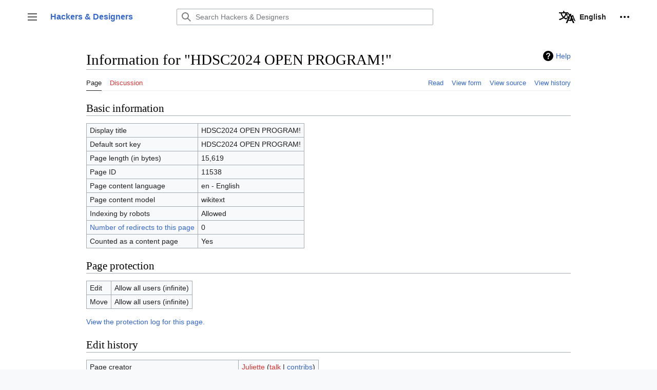

--- FILE ---
content_type: text/html; charset=UTF-8
request_url: https://wiki.hackersanddesigners.nl/index.php?title=HDSC2024_OPEN_PROGRAM!&action=info
body_size: 5887
content:
<!DOCTYPE html>
<html class="client-nojs" lang="en" dir="ltr">
<head>
<meta charset="UTF-8"/>
<title>Information for "HDSC2024 OPEN PROGRAM!" - Hackers &amp; Designers</title>
<script>document.documentElement.className="client-js";RLCONF={"wgBreakFrames":false,"wgSeparatorTransformTable":["",""],"wgDigitTransformTable":["",""],"wgDefaultDateFormat":"dmy","wgMonthNames":["","January","February","March","April","May","June","July","August","September","October","November","December"],"wgRequestId":"1cff62a2215876ec39360e3f","wgCSPNonce":false,"wgCanonicalNamespace":"","wgCanonicalSpecialPageName":false,"wgNamespaceNumber":0,"wgPageName":"HDSC2024_OPEN_PROGRAM!","wgTitle":"HDSC2024 OPEN PROGRAM!","wgCurRevisionId":31690,"wgRevisionId":0,"wgArticleId":11538,"wgIsArticle":false,"wgIsRedirect":false,"wgAction":"info","wgUserName":null,"wgUserGroups":["*"],"wgCategories":[],"wgPageContentLanguage":"en","wgPageContentModel":"wikitext","wgRelevantPageName":"HDSC2024_OPEN_PROGRAM!","wgRelevantArticleId":11538,"wgIsProbablyEditable":false,"wgRelevantPageIsProbablyEditable":false,"wgRestrictionEdit":[],"wgRestrictionMove":[],"simpleBatchUploadMaxFilesPerBatch":{"*":1000},
"wgPageFormsTargetName":null,"wgPageFormsAutocompleteValues":[],"wgPageFormsAutocompleteOnAllChars":false,"wgPageFormsFieldProperties":[],"wgPageFormsCargoFields":[],"wgPageFormsDependentFields":[],"wgPageFormsCalendarValues":[],"wgPageFormsCalendarParams":[],"wgPageFormsCalendarHTML":null,"wgPageFormsGridValues":[],"wgPageFormsGridParams":[],"wgPageFormsContLangYes":null,"wgPageFormsContLangNo":null,"wgPageFormsContLangMonths":[],"wgPageFormsHeightForMinimizingInstances":800,"wgPageFormsDelayReload":false,"wgPageFormsShowOnSelect":[],"wgPageFormsScriptPath":"/extensions/PageForms","edgValues":null,"wgPageFormsEDSettings":null,"wgAmericanDates":false,"wgVisualEditor":{"pageLanguageCode":"en","pageLanguageDir":"ltr","pageVariantFallbacks":"en"},"wgVector2022PreviewPages":[],"wgULSAcceptLanguageList":[],"wgULSCurrentAutonym":"English","wgEditSubmitButtonLabelPublish":false,"wgTranslatePageTranslation":"source","wgULSPosition":"personal","wgULSisCompactLinksEnabled":true,
"wgULSisLanguageSelectorEmpty":false};RLSTATE={"skins.vector.user.styles":"ready","site.styles":"ready","user.styles":"ready","skins.vector.user":"ready","user":"ready","user.options":"loading","mediawiki.interface.helpers.styles":"ready","mediawiki.action.styles":"ready","mediawiki.helplink":"ready","mediawiki.ui.button":"ready","skins.vector.styles":"ready","skins.vector.icons":"ready","mediawiki.ui.icon":"ready","ext.visualEditor.desktopArticleTarget.noscript":"ready","ext.translate.edit.documentation.styles":"ready","ext.embedVideo.styles":"ready","ext.uls.pt":"ready"};RLPAGEMODULES=["site","mediawiki.page.ready","skins.vector.js","skins.vector.es6","ext.visualEditor.desktopArticleTarget.init","ext.visualEditor.targetLoader","ext.embedVideo.overlay","ext.uls.compactlinks","ext.uls.interface"];</script>
<script>(RLQ=window.RLQ||[]).push(function(){mw.loader.implement("user.options@12s5i",function($,jQuery,require,module){mw.user.tokens.set({"patrolToken":"+\\","watchToken":"+\\","csrfToken":"+\\"});});});</script>
<link rel="stylesheet" href="/load.php?lang=en&amp;modules=ext.embedVideo.styles%7Cext.translate.edit.documentation.styles%7Cext.uls.pt%7Cext.visualEditor.desktopArticleTarget.noscript%7Cmediawiki.action.styles%7Cmediawiki.helplink%7Cmediawiki.interface.helpers.styles%7Cmediawiki.ui.button%2Cicon%7Cskins.vector.icons%2Cstyles&amp;only=styles&amp;skin=vector-2022"/>
<script async="" src="/load.php?lang=en&amp;modules=startup&amp;only=scripts&amp;raw=1&amp;skin=vector-2022"></script>
<meta name="ResourceLoaderDynamicStyles" content=""/>
<link rel="stylesheet" href="/load.php?lang=en&amp;modules=site.styles&amp;only=styles&amp;skin=vector-2022"/>
<meta name="generator" content="MediaWiki 1.39.3"/>
<meta name="robots" content="noindex,nofollow"/>
<meta name="format-detection" content="telephone=no"/>
<meta name="viewport" content="width=1000"/>
<link rel="icon" href="/favicon.ico"/>
<link rel="search" type="application/opensearchdescription+xml" href="/opensearch_desc.php" title="Hackers &amp; Designers (en)"/>
<link rel="EditURI" type="application/rsd+xml" href="https://wiki.hackersanddesigners.nl//api.php?action=rsd"/>
<link rel="alternate" type="application/atom+xml" title="Hackers &amp; Designers Atom feed" href="/index.php?title=Special:RecentChanges&amp;feed=atom"/>
</head>
<body class="skin-vector skin-vector-search-vue mediawiki ltr sitedir-ltr mw-hide-empty-elt ns-0 ns-subject page-HDSC2024_OPEN_PROGRAM rootpage-HDSC2024_OPEN_PROGRAM skin-vector-2022 action-info vector-feature-language-in-header-enabled vector-feature-language-in-main-page-header-disabled vector-feature-language-alert-in-sidebar-disabled vector-feature-sticky-header-disabled vector-feature-sticky-header-edit-disabled vector-feature-table-of-contents-disabled vector-feature-visual-enhancement-next-disabled"><div class="mw-page-container">
	<span id="top-page"></span>
	<a class="mw-jump-link" href="#content">Jump to content</a>
	<div class="mw-page-container-inner">
		<input
			type="checkbox"
			id="mw-sidebar-checkbox"
			class="mw-checkbox-hack-checkbox"
			>
		<header class="mw-header">
			<div class="mw-header-aside">
			<label
				id="mw-sidebar-button"
				class="mw-checkbox-hack-button mw-ui-icon mw-ui-button mw-ui-quiet mw-ui-icon-element"
				for="mw-sidebar-checkbox"
				role="button"
				aria-controls="mw-panel"
				data-event-name="ui.sidebar"
				tabindex="0"
				title="Main menu">
				<span>Toggle sidebar</span>
			</label>
			
<a href="/index.php?title=Main_Page" class="mw-logo">
	<span class="mw-logo-container">
		<strong class="mw-logo-wordmark">Hackers &amp; Designers</strong>
	</span>
</a>

			</div>
			<div class="mw-header-content">
			
<div id="p-search" role="search" class="vector-search-box-vue  vector-search-box-collapses  vector-search-box-show-thumbnail vector-search-box-auto-expand-width vector-search-box">
	<a href="/index.php?title=Special:Search"
	
		
		
		
		title="Search Hackers &amp; Designers [f]"
		accesskey="f"
		class="mw-ui-button mw-ui-quiet mw-ui-icon mw-ui-icon-element mw-ui-icon-wikimedia-search search-toggle">
		<span>Search</span>
	</a>
	
	<div>
		<form action="/index.php" id="searchform"
			class="vector-search-box-form">
			<div id="simpleSearch"
				class="vector-search-box-inner"
				 data-search-loc="header-moved">
				<input class="vector-search-box-input"
					 type="search" name="search" placeholder="Search Hackers &amp; Designers" aria-label="Search Hackers &amp; Designers" autocapitalize="sentences" title="Search Hackers &amp; Designers [f]" accesskey="f" id="searchInput"
				>
				<input type="hidden" name="title" value="Special:Search">
				<input id="mw-searchButton"
					 class="searchButton mw-fallbackSearchButton" type="submit" name="fulltext" title="Search the pages for this text" value="Search">
				<input id="searchButton"
					 class="searchButton" type="submit" name="go" title="Go to a page with this exact name if it exists" value="Go">
			</div>
		</form>
	</div>
</div>

			<nav class="vector-user-links" aria-label="Personal tools" role="navigation" >
	

<div id="p-vector-user-menu-overflow" class="vector-menu mw-portlet mw-portlet-vector-user-menu-overflow vector-user-menu-overflow"  >
	<div class="vector-menu-content">
		
		<ul class="vector-menu-content-list"><li id="ca-uls" class="user-links-collapsible-item mw-list-item active"><a href="#" class="uls-trigger mw-ui-button mw-ui-quiet"><span class="mw-ui-icon mw-ui-icon-wikimedia-language mw-ui-icon-wikimedia-wikimedia-language"></span> <span>English</span></a></li></ul>
		
	</div>
</div>

	

<div id="p-personal" class="vector-menu mw-portlet mw-portlet-personal vector-user-menu vector-user-menu-logged-out vector-menu-dropdown"  title="More options" >
	<input type="checkbox"
		id="p-personal-checkbox"
		role="button"
		aria-haspopup="true"
		data-event-name="ui.dropdown-p-personal"
		class="vector-menu-checkbox"
		
		
	/>
	<label
		id="p-personal-label"
		for="p-personal-checkbox"
		class="vector-menu-heading mw-ui-button mw-ui-quiet mw-ui-icon mw-ui-icon-element mw-ui-icon-ellipsis mw-ui-icon-wikimedia-ellipsis"
		
	>
		<span class="vector-menu-heading-label">Personal tools</span>
	</label>
	<div class="vector-menu-content">
		<div class="vector-user-menu-create-account"><a href="/index.php?title=Special:CreateAccount&amp;returnto=HDSC2024+OPEN+PROGRAM%21&amp;returntoquery=action%3Dinfo" class="vector-menu-content-item user-links-collapsible-item" title="You are encouraged to create an account and log in; however, it is not mandatory"><span class="mw-ui-icon mw-ui-icon-userAdd mw-ui-icon-wikimedia-userAdd"></span> <span>Create account</span></a></div>
<div class="vector-user-menu-login"><a href="/index.php?title=Special:UserLogin&amp;returnto=HDSC2024+OPEN+PROGRAM%21&amp;returntoquery=action%3Dinfo" class="vector-menu-content-item vector-menu-content-item-login" title="You are encouraged to log in; however, it is not mandatory [o]" accesskey="o"><span class="mw-ui-icon mw-ui-icon-logIn mw-ui-icon-wikimedia-logIn"></span> <span>Log in</span></a></div>

		<ul class="vector-menu-content-list"></ul>
		
	</div>
</div>

</nav>

			</div>
		</header>
		<div class="vector-sidebar-container vector-sidebar-container-no-toc">
			<div id="mw-navigation">
				

<nav id="mw-panel" class="mw-sidebar" aria-label="Site" role="navigation">
	

<div id="p-Navigation" class="vector-menu mw-portlet mw-portlet-Navigation emptyPortlet vector-menu-portal portal"  >
	<div
		id="p-Navigation-label"
		class="vector-menu-heading "
		
	>
		<span class="vector-menu-heading-label">Navigation</span>
	</div>
	<div class="vector-menu-content">
		
		<ul class="vector-menu-content-list"></ul>
		
	</div>
</div>

	
	

<div id="p-Create" class="vector-menu mw-portlet mw-portlet-Create vector-menu-portal portal"  >
	<div
		id="p-Create-label"
		class="vector-menu-heading "
		
	>
		<span class="vector-menu-heading-label">Create</span>
	</div>
	<div class="vector-menu-content">
		
		<ul class="vector-menu-content-list"><li id="n-Create-New-Article-Page" class="mw-list-item"><a href="/index.php?title=Form:Article"><span>Create New Article Page</span></a></li><li id="n-Create-New-Event-Page" class="mw-list-item"><a href="/index.php?title=Form:Event"><span>Create New Event Page</span></a></li><li id="n-Create-New-Project-Page" class="mw-list-item"><a href="/index.php?title=Form:Project"><span>Create New Project Page</span></a></li><li id="n-Create-New-Collaborator-Page" class="mw-list-item"><a href="/index.php?title=Form:Collaborator"><span>Create New Collaborator Page</span></a></li><li id="n-Batch-Upload-Files" class="mw-list-item"><a href="/index.php?title=Special:BatchUpload"><span>Batch Upload Files</span></a></li></ul>
		
	</div>
</div>


<div id="p-navigation" class="vector-menu mw-portlet mw-portlet-navigation vector-menu-portal portal"  >
	<div
		id="p-navigation-label"
		class="vector-menu-heading "
		
	>
		<span class="vector-menu-heading-label">Navigation</span>
	</div>
	<div class="vector-menu-content">
		
		<ul class="vector-menu-content-list"><li id="n-mainpage-description" class="mw-list-item"><a href="/index.php?title=Main_Page" title="Visit the main page [z]" accesskey="z"><span>Main page</span></a></li><li id="n-recentchanges" class="mw-list-item"><a href="/index.php?title=Special:RecentChanges" title="A list of recent changes in the wiki [r]" accesskey="r"><span>Recent changes</span></a></li><li id="n-randompage" class="mw-list-item"><a href="/index.php?title=Special:Random" title="Load a random page [x]" accesskey="x"><span>Random page</span></a></li><li id="n-help" class="mw-list-item"><a href="https://www.mediawiki.org/wiki/Special:MyLanguage/Help:Contents" title="The place to find out"><span>Help</span></a></li></ul>
		
	</div>
</div>


<div id="p-tb" class="vector-menu mw-portlet mw-portlet-tb vector-menu-portal portal"  >
	<div
		id="p-tb-label"
		class="vector-menu-heading "
		
	>
		<span class="vector-menu-heading-label">Tools</span>
	</div>
	<div class="vector-menu-content">
		
		<ul class="vector-menu-content-list"><li id="t-whatlinkshere" class="mw-list-item"><a href="/index.php?title=Special:WhatLinksHere/HDSC2024_OPEN_PROGRAM!" title="A list of all wiki pages that link here [j]" accesskey="j"><span>What links here</span></a></li><li id="t-recentchangeslinked" class="mw-list-item"><a href="/index.php?title=Special:RecentChangesLinked/HDSC2024_OPEN_PROGRAM!" rel="nofollow" title="Recent changes in pages linked from this page [k]" accesskey="k"><span>Related changes</span></a></li><li id="t-specialpages" class="mw-list-item"><a href="/index.php?title=Special:SpecialPages" title="A list of all special pages [q]" accesskey="q"><span>Special pages</span></a></li><li id="t-info" class="mw-list-item"><a href="/index.php?title=HDSC2024_OPEN_PROGRAM!&amp;action=info" title="More information about this page"><span>Page information</span></a></li></ul>
		
	</div>
</div>

	
	
</nav>

			</div>
		</div>
		<div class="vector-sitenotice-container">
			<div id="siteNotice"></div>
		</div>
		<input type="checkbox" id="vector-toc-collapsed-checkbox" class="mw-checkbox-hack-checkbox">
		<div class="mw-table-of-contents-container">
			<div class="vector-sticky-toc-container mw-sticky-header-element">
				
			</div>
		</div>
		<div class="mw-content-container">
			<main id="content" class="mw-body" role="main">
				<a id="top"></a>
				<header class="mw-body-header">
				
				        <div class="mw-indicators">
        <div id="mw-indicator-mw-helplink" class="mw-indicator"><a href="https://www.mediawiki.org/wiki/Special:MyLanguage/Page_information" target="_blank" class="mw-helplink">Help</a></div>
        </div>

				    <h1 id="firstHeading" class="firstHeading mw-first-heading">Information for "HDSC2024 OPEN PROGRAM!"</h1>
				</header>
				<nav class="vector-article-toolbar" aria-label="Tools"
					role="navigation">
					<div class="mw-article-toolbar-container">
						<div id="left-navigation">
							

<div id="p-associated-pages" class="vector-menu mw-portlet mw-portlet-associated-pages vector-menu-tabs"  >
	<div class="vector-menu-content">
		
		<ul class="vector-menu-content-list"><li id="ca-nstab-main" class="selected mw-list-item"><a href="/index.php?title=HDSC2024_OPEN_PROGRAM!" title="View the content page [c]" accesskey="c"><span>Page</span></a></li><li id="ca-talk" class="new mw-list-item"><a href="/index.php?title=Talk:HDSC2024_OPEN_PROGRAM!&amp;action=edit&amp;redlink=1" rel="discussion" title="Discussion about the content page (page does not exist) [t]" accesskey="t"><span>Discussion</span></a></li></ul>
		
	</div>
</div>

							

<div id="p-variants" class="vector-menu mw-portlet mw-portlet-variants emptyPortlet vector-menu-dropdown"  >
	<input type="checkbox"
		id="p-variants-checkbox"
		role="button"
		aria-haspopup="true"
		data-event-name="ui.dropdown-p-variants"
		class="vector-menu-checkbox"
		aria-label="Change language variant"
		
	/>
	<label
		id="p-variants-label"
		for="p-variants-checkbox"
		class="vector-menu-heading "
		
	>
		<span class="vector-menu-heading-label">English</span>
	</label>
	<div class="vector-menu-content">
		
		<ul class="vector-menu-content-list"></ul>
		
	</div>
</div>

						</div>
						<div id="right-navigation" class="vector-collapsible ">
							

<div id="p-views" class="vector-menu mw-portlet mw-portlet-views vector-menu-tabs"  >
	<div class="vector-menu-content">
		
		<ul class="vector-menu-content-list"><li id="ca-view" class="mw-list-item"><a href="/index.php?title=HDSC2024_OPEN_PROGRAM!"><span>Read</span></a></li><li id="ca-formedit" class="mw-list-item"><a href="/index.php?title=HDSC2024_OPEN_PROGRAM!&amp;action=formedit" title="Edit this page with a form [&amp;]" accesskey="&amp;"><span>View form</span></a></li><li id="ca-viewsource" class="mw-list-item"><a href="/index.php?title=HDSC2024_OPEN_PROGRAM!&amp;action=edit" title="This page is protected.&#10;You can view its source [e]" accesskey="e"><span>View source</span></a></li><li id="ca-history" class="mw-list-item"><a href="/index.php?title=HDSC2024_OPEN_PROGRAM!&amp;action=history" title="Past revisions of this page [h]" accesskey="h"><span>View history</span></a></li></ul>
		
	</div>
</div>

							

<div id="p-cactions" class="vector-menu mw-portlet mw-portlet-cactions emptyPortlet vector-menu-dropdown vector-has-collapsible-items"  title="More options" >
	<input type="checkbox"
		id="p-cactions-checkbox"
		role="button"
		aria-haspopup="true"
		data-event-name="ui.dropdown-p-cactions"
		class="vector-menu-checkbox"
		
		
	/>
	<label
		id="p-cactions-label"
		for="p-cactions-checkbox"
		class="vector-menu-heading "
		
	>
		<span class="vector-menu-heading-label">More</span>
	</label>
	<div class="vector-menu-content">
		
		<ul class="vector-menu-content-list"><li id="ca-more-view" class="vector-more-collapsible-item mw-list-item"><a href="/index.php?title=HDSC2024_OPEN_PROGRAM!"><span>Read</span></a></li><li id="ca-more-formedit" class="vector-more-collapsible-item mw-list-item"><a href="/index.php?title=HDSC2024_OPEN_PROGRAM!&amp;action=formedit"><span>View form</span></a></li><li id="ca-more-viewsource" class="vector-more-collapsible-item mw-list-item"><a href="/index.php?title=HDSC2024_OPEN_PROGRAM!&amp;action=edit"><span>View source</span></a></li><li id="ca-more-history" class="vector-more-collapsible-item mw-list-item"><a href="/index.php?title=HDSC2024_OPEN_PROGRAM!&amp;action=history"><span>View history</span></a></li></ul>
		
	</div>
</div>

						</div>
					</div>
				</nav>
				<div id="bodyContent" class="vector-body" data-mw-ve-target-container>
					<div class="mw-body-subheader">
					
					    
					</div>
					
					
					
					<div id="mw-content-text" class="mw-body-content"><h2 id="mw-pageinfo-header-basic"><span class="mw-headline" id="Basic_information">Basic information</span></h2>
<table class="wikitable mw-page-info">
<tr id="mw-pageinfo-display-title"><td style="vertical-align: top;">Display title</td><td>HDSC2024 OPEN PROGRAM!</td></tr>
<tr id="mw-pageinfo-default-sort"><td style="vertical-align: top;">Default sort key</td><td>HDSC2024 OPEN PROGRAM!</td></tr>
<tr id="mw-pageinfo-length"><td style="vertical-align: top;">Page length (in bytes)</td><td>15,619</td></tr>
<tr id="mw-pageinfo-article-id"><td style="vertical-align: top;">Page ID</td><td>11538</td></tr>
<tr><td style="vertical-align: top;">Page content language</td><td>en - English</td></tr>
<tr id="mw-pageinfo-content-model"><td style="vertical-align: top;">Page content model</td><td>wikitext</td></tr>
<tr id="mw-pageinfo-robot-policy"><td style="vertical-align: top;">Indexing by robots</td><td>Allowed</td></tr>
<tr><td style="vertical-align: top;"><a href="/index.php?title=Special:WhatLinksHere/HDSC2024_OPEN_PROGRAM!&amp;hidelinks=1&amp;hidetrans=1" title="Special:WhatLinksHere/HDSC2024 OPEN PROGRAM!">Number of redirects to this page</a></td><td>0</td></tr>
<tr id="mw-pageinfo-contentpage"><td style="vertical-align: top;">Counted as a content page</td><td>Yes</td></tr>
</table>
<h2 id="mw-pageinfo-header-restrictions"><span class="mw-headline" id="Page_protection">Page protection</span></h2>
<table class="wikitable mw-page-info">
<tr id="mw-restriction-edit"><td style="vertical-align: top;">Edit</td><td>Allow all users (infinite)</td></tr>
<tr id="mw-restriction-move"><td style="vertical-align: top;">Move</td><td>Allow all users (infinite)</td></tr>
</table>
<a href="/index.php?title=Special:Log&amp;type=protect&amp;page=HDSC2024+OPEN+PROGRAM%21" title="Special:Log">View the protection log for this page.</a>
<h2 id="mw-pageinfo-header-edits"><span class="mw-headline" id="Edit_history">Edit history</span></h2>
<table class="wikitable mw-page-info">
<tr id="mw-pageinfo-firstuser"><td style="vertical-align: top;">Page creator</td><td><a href="/index.php?title=User:Juliette&amp;action=edit&amp;redlink=1" class="new mw-userlink" title="User:Juliette (page does not exist)"><bdi>Juliette</bdi></a> <span class="mw-usertoollinks">(<a href="/index.php?title=User_talk:Juliette&amp;action=edit&amp;redlink=1" class="new mw-usertoollinks-talk" title="User talk:Juliette (page does not exist)">talk</a> | <a href="/index.php?title=Special:Contributions/Juliette" class="mw-usertoollinks-contribs" title="Special:Contributions/Juliette">contribs</a>)</span></td></tr>
<tr id="mw-pageinfo-firsttime"><td style="vertical-align: top;">Date of page creation</td><td><a href="/index.php?title=HDSC2024_OPEN_PROGRAM!&amp;oldid=31215" title="HDSC2024 OPEN PROGRAM!">14:08, 27 June 2024</a></td></tr>
<tr id="mw-pageinfo-lastuser"><td style="vertical-align: top;">Latest editor</td><td><a href="/index.php?title=User:Juliette&amp;action=edit&amp;redlink=1" class="new mw-userlink" title="User:Juliette (page does not exist)"><bdi>Juliette</bdi></a> <span class="mw-usertoollinks">(<a href="/index.php?title=User_talk:Juliette&amp;action=edit&amp;redlink=1" class="new mw-usertoollinks-talk" title="User talk:Juliette (page does not exist)">talk</a> | <a href="/index.php?title=Special:Contributions/Juliette" class="mw-usertoollinks-contribs" title="Special:Contributions/Juliette">contribs</a>)</span></td></tr>
<tr id="mw-pageinfo-lasttime"><td style="vertical-align: top;">Date of latest edit</td><td><a href="/index.php?title=HDSC2024_OPEN_PROGRAM!&amp;oldid=31690" title="HDSC2024 OPEN PROGRAM!">11:10, 13 July 2024</a></td></tr>
<tr id="mw-pageinfo-edits"><td style="vertical-align: top;">Total number of edits</td><td>31</td></tr>
<tr id="mw-pageinfo-authors"><td style="vertical-align: top;">Total number of distinct authors</td><td>2</td></tr>
<tr id="mw-pageinfo-recent-edits"><td style="vertical-align: top;">Recent number of edits (within past 90 days)</td><td>0</td></tr>
<tr id="mw-pageinfo-recent-authors"><td style="vertical-align: top;">Recent number of distinct authors</td><td>0</td></tr>
</table>
<h2 id="mw-pageinfo-header-properties"><span class="mw-headline" id="Page_properties">Page properties</span></h2>
<table class="wikitable mw-page-info">
<tr id="mw-pageinfo-templates"><td style="vertical-align: top;">Transcluded template (1)</td><td><div class="mw-templatesUsedExplanation"><p>Template used on this page:
</p></div><ul>
<li><a href="/index.php?title=Template:Event" title="Template:Event">Template:Event</a> (<a href="/index.php?title=Template:Event&amp;action=edit" title="Template:Event">view source</a>) </li></ul></td></tr>
</table>

<div class="printfooter" data-nosnippet="">Retrieved from "<a dir="ltr" href="https://wiki.hackersanddesigners.nl//index.php?title=HDSC2024_OPEN_PROGRAM!">https://wiki.hackersanddesigners.nl//index.php?title=HDSC2024_OPEN_PROGRAM!</a>"</div></div>
					<div id="catlinks" class="catlinks catlinks-allhidden" data-mw="interface"></div>
				</div>
			</main>
			
		</div>
		<div class="mw-footer-container">
			
<footer id="footer" class="mw-footer" role="contentinfo" >
	<ul id="footer-info">
</ul>

	<ul id="footer-places">
	<li id="footer-places-privacy"><a href="/index.php?title=Hackers_and_Designers:Privacy_policy">Privacy policy</a></li>
	<li id="footer-places-about"><a href="/index.php?title=Hackers_and_Designers:About">About Hackers &amp; Designers</a></li>
	<li id="footer-places-disclaimer"><a href="/index.php?title=Hackers_and_Designers:General_disclaimer">Disclaimers</a></li>
</ul>

	<ul id="footer-icons" class="noprint">
	<li id="footer-poweredbyico"><a href="https://www.mediawiki.org/"><img src="/resources/assets/poweredby_mediawiki_88x31.png" alt="Powered by MediaWiki" srcset="/resources/assets/poweredby_mediawiki_132x47.png 1.5x, /resources/assets/poweredby_mediawiki_176x62.png 2x" width="88" height="31" loading="lazy"/></a></li>
</ul>

</footer>

		</div>
	</div> 
</div> 

<script>(RLQ=window.RLQ||[]).push(function(){mw.config.set({"wgBackendResponseTime":113});});</script>
</body>
</html>